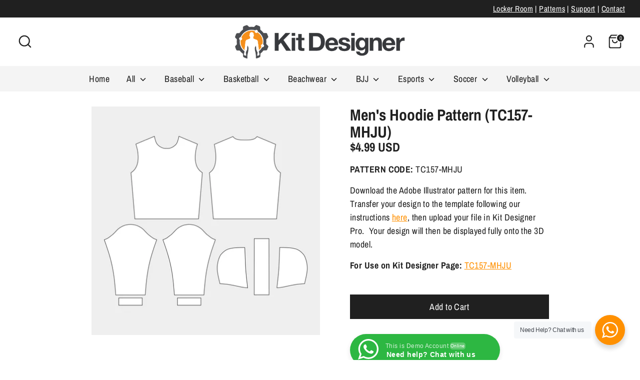

--- FILE ---
content_type: text/css
request_url: https://cdn.shopify.com/extensions/019aca79-8b5c-7657-8781-a1e27079f557/file-upload-42/assets/lite-file-upload.css
body_size: -163
content:
.lite-upload-body p {
  margin: 0;
}

.lite-upload-lds-ring {
  display: inline-block;
  position: relative;
  width: 30px;
  height: 30px;
  position: absolute;
  top: 50%;
  left: 50%;
  transform: translate(-50%, -50%);
}
.lite-upload-lds-ring div {
  box-sizing: border-box;
  display: block;
  position: absolute;
  width: 20px;
  height: 20px;
  margin: 5px;
  border-radius: 50%;
  animation: lite-upload-lds-ring 1.2s cubic-bezier(0.5, 0, 0.5, 1) infinite;
}
.lite-upload-lds-ring div:nth-child(1) {
  animation-delay: -0.45s;
}
.lite-upload-lds-ring div:nth-child(2) {
  animation-delay: -0.3s;
}
.lite-upload-lds-ring div:nth-child(3) {
  animation-delay: -0.15s;
}

.lfu-uploader-preview-img-title {
  line-height: 1.2;
  font-weight: bold;
  font-size: 14px;
  white-space: nowrap;
  text-overflow: ellipsis;
  overflow: hidden;

  @supports (-webkit-line-clamp: 1) {
    overflow: hidden;
    text-overflow: ellipsis;
    white-space: initial;
    display: -webkit-box;
    -webkit-line-clamp: 1;
    -webkit-box-orient: vertical;
  }
}

.lfu-upload-preview-type-size-wrap {
  margin-top: 4px;
}

.lfu-upload-preview-img-type,
.lfu-upload-preview-img-size {
  font-size: 12px;
  line-height: 1;
}

.lite-upload-sltw,
.lite-upload-mltw {
  margin-bottom: 10px;
}

.lite-upload-sltl,
.lite-upload-mltl {
  font-size: 16px;
  margin-bottom: 4px;
}

.lite-upload-slti {
  width: 100%;
  height: 38px;
  padding: 4px 6px;
  font-size: 15px;
  border: 1px solid #cccccc;
  border-radius: 0.25em;
  cursor: pointer;
  line-height: 1.1;
}

.lite-upload-mlti {
  width: 100%;
  padding: 4px 6px;
  border: 1px solid #cccccc;
  border-radius: 0.25em;
  cursor: pointer;
  line-height: 1.1;
  resize: none;
  margin-bottom: -6px;
}

@keyframes lite-upload-lds-ring {
  0% {
    transform: rotate(0deg);
  }
  100% {
    transform: rotate(360deg);
  }
}


--- FILE ---
content_type: text/javascript; charset=utf-8
request_url: https://kitdesignerpro.com/products/womens-pajama-set.js?app=secondImageOnHover
body_size: 1054
content:
{"id":8222675173679,"title":"Women's Pajama Set (Short Sleeve)","handle":"womens-pajama-set","description":"\u003cp\u003eDesign your own Women's Pajama Set using our 3D product customizer tool below. \u003cbr\u003e\u003c\/p\u003e\n\u003cp\u003eChoose from various pajama designs and colors.  You can optionally upload a face cutout and have it as part of your design.\u003c\/p\u003e\n\u003cp\u003eFor advanced users, you can download our Adobe Illustrator pattern for this item, transfer your design to the template, then upload the file in our customizer tool.  Your design will then be displayed fully onto the 3D model.\u003c\/p\u003e\n\u003cp\u003e\u003cstrong\u003eBUY THE PATTERN TEMPLATE HERE:\u003c\/strong\u003e\u003cspan\u003e \u003ca href=\"https:\/\/kitdesignerpro.com\/collections\/patterns\/products\/womens-pajamas-set-short-sleeve-tc74us-wswpf\" data-mce-href=\"https:\/\/kitdesignerpro.com\/collections\/womens-patterns\/products\/womens-pajamas-set-short-sleeve-TC74US-WSWPF\"\u003eTC74US-WSWPF\u003c\/a\u003e\u003c\/span\u003e\u003c\/p\u003e","published_at":"2023-04-07T02:21:56-07:00","created_at":"2023-04-07T02:21:56-07:00","vendor":"Kit Designer","type":"Pajamas","tags":["Plain 3D Models","Pre-Made Designs","US Size","Women"],"price":0,"price_min":0,"price_max":0,"available":true,"price_varies":false,"compare_at_price":null,"compare_at_price_min":0,"compare_at_price_max":0,"compare_at_price_varies":false,"variants":[{"id":44834926231855,"title":"Default Title","option1":"Default Title","option2":null,"option3":null,"sku":"","requires_shipping":false,"taxable":false,"featured_image":null,"available":true,"name":"Women's Pajama Set (Short Sleeve)","public_title":null,"options":["Default Title"],"price":0,"weight":0,"compare_at_price":null,"inventory_management":null,"barcode":"","requires_selling_plan":false,"selling_plan_allocations":[]}],"images":["\/\/cdn.shopify.com\/s\/files\/1\/0729\/6352\/2863\/products\/womens-pajama-set-short-sleeve-6819530.jpg?v=1756277943","\/\/cdn.shopify.com\/s\/files\/1\/0729\/6352\/2863\/products\/womens-pajama-set-short-sleeve-9322976.jpg?v=1756277942","\/\/cdn.shopify.com\/s\/files\/1\/0729\/6352\/2863\/files\/womens-pajama-set-short-sleeve-4379064.jpg?v=1756277942","\/\/cdn.shopify.com\/s\/files\/1\/0729\/6352\/2863\/files\/womens-pajama-set-short-sleeve-5975428.jpg?v=1756277942","\/\/cdn.shopify.com\/s\/files\/1\/0729\/6352\/2863\/files\/womens-pajama-set-short-sleeve-9797076.jpg?v=1756277943","\/\/cdn.shopify.com\/s\/files\/1\/0729\/6352\/2863\/files\/womens-pajama-set-short-sleeve-8186844.jpg?v=1756277942","\/\/cdn.shopify.com\/s\/files\/1\/0729\/6352\/2863\/files\/womens-pajama-set-short-sleeve-9842825.jpg?v=1756277876","\/\/cdn.shopify.com\/s\/files\/1\/0729\/6352\/2863\/files\/womens-pajama-set-short-sleeve-7166920.jpg?v=1756277876","\/\/cdn.shopify.com\/s\/files\/1\/0729\/6352\/2863\/files\/womens-pajama-set-short-sleeve-5825539.jpg?v=1756277876","\/\/cdn.shopify.com\/s\/files\/1\/0729\/6352\/2863\/files\/womens-pajama-set-short-sleeve-2039677.jpg?v=1756277876","\/\/cdn.shopify.com\/s\/files\/1\/0729\/6352\/2863\/files\/womens-pajama-set-short-sleeve-1243723.jpg?v=1756277875","\/\/cdn.shopify.com\/s\/files\/1\/0729\/6352\/2863\/files\/womens-pajama-set-short-sleeve-2359942.jpg?v=1756277942","\/\/cdn.shopify.com\/s\/files\/1\/0729\/6352\/2863\/files\/womens-pajama-set-short-sleeve-5484922.jpg?v=1756277877","\/\/cdn.shopify.com\/s\/files\/1\/0729\/6352\/2863\/files\/womens-pajama-set-short-sleeve-3453771.jpg?v=1756277877","\/\/cdn.shopify.com\/s\/files\/1\/0729\/6352\/2863\/files\/womens-pajama-set-short-sleeve-7496192.jpg?v=1756277943","\/\/cdn.shopify.com\/s\/files\/1\/0729\/6352\/2863\/files\/womens-pajama-set-short-sleeve-1939999.jpg?v=1756277875","\/\/cdn.shopify.com\/s\/files\/1\/0729\/6352\/2863\/files\/womens-pajama-set-short-sleeve-3942211.jpg?v=1756277942","\/\/cdn.shopify.com\/s\/files\/1\/0729\/6352\/2863\/files\/womens-pajama-set-short-sleeve-4028235.jpg?v=1756277876","\/\/cdn.shopify.com\/s\/files\/1\/0729\/6352\/2863\/files\/womens-pajama-set-short-sleeve-6713551.jpg?v=1756277943","\/\/cdn.shopify.com\/s\/files\/1\/0729\/6352\/2863\/files\/womens-pajama-set-short-sleeve-4878277.jpg?v=1756277876"],"featured_image":"\/\/cdn.shopify.com\/s\/files\/1\/0729\/6352\/2863\/products\/womens-pajama-set-short-sleeve-6819530.jpg?v=1756277943","options":[{"name":"Title","position":1,"values":["Default Title"]}],"url":"\/products\/womens-pajama-set","media":[{"alt":"Women's Pajama Set (Short Sleeve) - Kit Designer","id":33290124263727,"position":1,"preview_image":{"aspect_ratio":1.0,"height":1200,"width":1200,"src":"https:\/\/cdn.shopify.com\/s\/files\/1\/0729\/6352\/2863\/products\/womens-pajama-set-short-sleeve-6819530.jpg?v=1756277943"},"aspect_ratio":1.0,"height":1200,"media_type":"image","src":"https:\/\/cdn.shopify.com\/s\/files\/1\/0729\/6352\/2863\/products\/womens-pajama-set-short-sleeve-6819530.jpg?v=1756277943","width":1200},{"alt":"Women's Pajama Set (Short Sleeve) - Kit Designer","id":33290124296495,"position":2,"preview_image":{"aspect_ratio":1.0,"height":1200,"width":1200,"src":"https:\/\/cdn.shopify.com\/s\/files\/1\/0729\/6352\/2863\/products\/womens-pajama-set-short-sleeve-9322976.jpg?v=1756277942"},"aspect_ratio":1.0,"height":1200,"media_type":"image","src":"https:\/\/cdn.shopify.com\/s\/files\/1\/0729\/6352\/2863\/products\/womens-pajama-set-short-sleeve-9322976.jpg?v=1756277942","width":1200},{"alt":"Women's Pajama Set (Short Sleeve) - Kit Designer","id":33709180911919,"position":3,"preview_image":{"aspect_ratio":1.0,"height":1200,"width":1200,"src":"https:\/\/cdn.shopify.com\/s\/files\/1\/0729\/6352\/2863\/files\/womens-pajama-set-short-sleeve-4379064.jpg?v=1756277942"},"aspect_ratio":1.0,"height":1200,"media_type":"image","src":"https:\/\/cdn.shopify.com\/s\/files\/1\/0729\/6352\/2863\/files\/womens-pajama-set-short-sleeve-4379064.jpg?v=1756277942","width":1200},{"alt":"Women's Pajama Set (Short Sleeve) - Kit Designer","id":33451020189999,"position":4,"preview_image":{"aspect_ratio":1.0,"height":1200,"width":1200,"src":"https:\/\/cdn.shopify.com\/s\/files\/1\/0729\/6352\/2863\/files\/womens-pajama-set-short-sleeve-5975428.jpg?v=1756277942"},"aspect_ratio":1.0,"height":1200,"media_type":"image","src":"https:\/\/cdn.shopify.com\/s\/files\/1\/0729\/6352\/2863\/files\/womens-pajama-set-short-sleeve-5975428.jpg?v=1756277942","width":1200},{"alt":"Women's Pajama Set (Short Sleeve) - Kit Designer","id":33451021304111,"position":5,"preview_image":{"aspect_ratio":1.0,"height":1200,"width":1200,"src":"https:\/\/cdn.shopify.com\/s\/files\/1\/0729\/6352\/2863\/files\/womens-pajama-set-short-sleeve-9797076.jpg?v=1756277943"},"aspect_ratio":1.0,"height":1200,"media_type":"image","src":"https:\/\/cdn.shopify.com\/s\/files\/1\/0729\/6352\/2863\/files\/womens-pajama-set-short-sleeve-9797076.jpg?v=1756277943","width":1200},{"alt":"Women's Pajama Set (Short Sleeve) - Kit Designer","id":33451021631791,"position":6,"preview_image":{"aspect_ratio":1.0,"height":1200,"width":1200,"src":"https:\/\/cdn.shopify.com\/s\/files\/1\/0729\/6352\/2863\/files\/womens-pajama-set-short-sleeve-8186844.jpg?v=1756277942"},"aspect_ratio":1.0,"height":1200,"media_type":"image","src":"https:\/\/cdn.shopify.com\/s\/files\/1\/0729\/6352\/2863\/files\/womens-pajama-set-short-sleeve-8186844.jpg?v=1756277942","width":1200},{"alt":"Women's Pajama Set (Short Sleeve) - Kit Designer","id":33451022713135,"position":7,"preview_image":{"aspect_ratio":1.0,"height":1200,"width":1200,"src":"https:\/\/cdn.shopify.com\/s\/files\/1\/0729\/6352\/2863\/files\/womens-pajama-set-short-sleeve-9842825.jpg?v=1756277876"},"aspect_ratio":1.0,"height":1200,"media_type":"image","src":"https:\/\/cdn.shopify.com\/s\/files\/1\/0729\/6352\/2863\/files\/womens-pajama-set-short-sleeve-9842825.jpg?v=1756277876","width":1200},{"alt":"Women's Pajama Set (Short Sleeve) - Kit Designer","id":33451023139119,"position":8,"preview_image":{"aspect_ratio":1.0,"height":1200,"width":1200,"src":"https:\/\/cdn.shopify.com\/s\/files\/1\/0729\/6352\/2863\/files\/womens-pajama-set-short-sleeve-7166920.jpg?v=1756277876"},"aspect_ratio":1.0,"height":1200,"media_type":"image","src":"https:\/\/cdn.shopify.com\/s\/files\/1\/0729\/6352\/2863\/files\/womens-pajama-set-short-sleeve-7166920.jpg?v=1756277876","width":1200},{"alt":"Women's Pajama Set (Short Sleeve) - Kit Designer","id":33451024187695,"position":9,"preview_image":{"aspect_ratio":1.0,"height":1200,"width":1200,"src":"https:\/\/cdn.shopify.com\/s\/files\/1\/0729\/6352\/2863\/files\/womens-pajama-set-short-sleeve-5825539.jpg?v=1756277876"},"aspect_ratio":1.0,"height":1200,"media_type":"image","src":"https:\/\/cdn.shopify.com\/s\/files\/1\/0729\/6352\/2863\/files\/womens-pajama-set-short-sleeve-5825539.jpg?v=1756277876","width":1200},{"alt":"Women's Pajama Set (Short Sleeve) - Kit Designer","id":33451024253231,"position":10,"preview_image":{"aspect_ratio":1.0,"height":1200,"width":1200,"src":"https:\/\/cdn.shopify.com\/s\/files\/1\/0729\/6352\/2863\/files\/womens-pajama-set-short-sleeve-2039677.jpg?v=1756277876"},"aspect_ratio":1.0,"height":1200,"media_type":"image","src":"https:\/\/cdn.shopify.com\/s\/files\/1\/0729\/6352\/2863\/files\/womens-pajama-set-short-sleeve-2039677.jpg?v=1756277876","width":1200},{"alt":"Women's Pajama Set (Short Sleeve) - Kit Designer","id":33451025367343,"position":11,"preview_image":{"aspect_ratio":1.0,"height":1200,"width":1200,"src":"https:\/\/cdn.shopify.com\/s\/files\/1\/0729\/6352\/2863\/files\/womens-pajama-set-short-sleeve-1243723.jpg?v=1756277875"},"aspect_ratio":1.0,"height":1200,"media_type":"image","src":"https:\/\/cdn.shopify.com\/s\/files\/1\/0729\/6352\/2863\/files\/womens-pajama-set-short-sleeve-1243723.jpg?v=1756277875","width":1200},{"alt":"Women's Pajama Set (Short Sleeve) - Kit Designer","id":33451025858863,"position":12,"preview_image":{"aspect_ratio":1.0,"height":1200,"width":1200,"src":"https:\/\/cdn.shopify.com\/s\/files\/1\/0729\/6352\/2863\/files\/womens-pajama-set-short-sleeve-2359942.jpg?v=1756277942"},"aspect_ratio":1.0,"height":1200,"media_type":"image","src":"https:\/\/cdn.shopify.com\/s\/files\/1\/0729\/6352\/2863\/files\/womens-pajama-set-short-sleeve-2359942.jpg?v=1756277942","width":1200},{"alt":"Women's Pajama Set (Short Sleeve) - Kit Designer","id":33451027169583,"position":13,"preview_image":{"aspect_ratio":1.0,"height":1200,"width":1200,"src":"https:\/\/cdn.shopify.com\/s\/files\/1\/0729\/6352\/2863\/files\/womens-pajama-set-short-sleeve-5484922.jpg?v=1756277877"},"aspect_ratio":1.0,"height":1200,"media_type":"image","src":"https:\/\/cdn.shopify.com\/s\/files\/1\/0729\/6352\/2863\/files\/womens-pajama-set-short-sleeve-5484922.jpg?v=1756277877","width":1200},{"alt":"Women's Pajama Set (Short Sleeve) - Kit Designer","id":33451027857711,"position":14,"preview_image":{"aspect_ratio":1.0,"height":1200,"width":1200,"src":"https:\/\/cdn.shopify.com\/s\/files\/1\/0729\/6352\/2863\/files\/womens-pajama-set-short-sleeve-3453771.jpg?v=1756277877"},"aspect_ratio":1.0,"height":1200,"media_type":"image","src":"https:\/\/cdn.shopify.com\/s\/files\/1\/0729\/6352\/2863\/files\/womens-pajama-set-short-sleeve-3453771.jpg?v=1756277877","width":1200},{"alt":"Women's Pajama Set (Short Sleeve) - Kit Designer","id":33451028644143,"position":15,"preview_image":{"aspect_ratio":1.0,"height":1200,"width":1200,"src":"https:\/\/cdn.shopify.com\/s\/files\/1\/0729\/6352\/2863\/files\/womens-pajama-set-short-sleeve-7496192.jpg?v=1756277943"},"aspect_ratio":1.0,"height":1200,"media_type":"image","src":"https:\/\/cdn.shopify.com\/s\/files\/1\/0729\/6352\/2863\/files\/womens-pajama-set-short-sleeve-7496192.jpg?v=1756277943","width":1200},{"alt":"Women's Pajama Set (Short Sleeve) - Kit Designer","id":33451029365039,"position":16,"preview_image":{"aspect_ratio":1.0,"height":1200,"width":1200,"src":"https:\/\/cdn.shopify.com\/s\/files\/1\/0729\/6352\/2863\/files\/womens-pajama-set-short-sleeve-1939999.jpg?v=1756277875"},"aspect_ratio":1.0,"height":1200,"media_type":"image","src":"https:\/\/cdn.shopify.com\/s\/files\/1\/0729\/6352\/2863\/files\/womens-pajama-set-short-sleeve-1939999.jpg?v=1756277875","width":1200},{"alt":"Women's Pajama Set (Short Sleeve) - Kit Designer","id":33451029922095,"position":17,"preview_image":{"aspect_ratio":1.0,"height":1200,"width":1200,"src":"https:\/\/cdn.shopify.com\/s\/files\/1\/0729\/6352\/2863\/files\/womens-pajama-set-short-sleeve-3942211.jpg?v=1756277942"},"aspect_ratio":1.0,"height":1200,"media_type":"image","src":"https:\/\/cdn.shopify.com\/s\/files\/1\/0729\/6352\/2863\/files\/womens-pajama-set-short-sleeve-3942211.jpg?v=1756277942","width":1200},{"alt":"Women's Pajama Set (Short Sleeve) - Kit Designer","id":33451030577455,"position":18,"preview_image":{"aspect_ratio":1.0,"height":1200,"width":1200,"src":"https:\/\/cdn.shopify.com\/s\/files\/1\/0729\/6352\/2863\/files\/womens-pajama-set-short-sleeve-4028235.jpg?v=1756277876"},"aspect_ratio":1.0,"height":1200,"media_type":"image","src":"https:\/\/cdn.shopify.com\/s\/files\/1\/0729\/6352\/2863\/files\/womens-pajama-set-short-sleeve-4028235.jpg?v=1756277876","width":1200},{"alt":"Women's Pajama Set (Short Sleeve) - Kit Designer","id":33451030839599,"position":19,"preview_image":{"aspect_ratio":1.0,"height":1200,"width":1200,"src":"https:\/\/cdn.shopify.com\/s\/files\/1\/0729\/6352\/2863\/files\/womens-pajama-set-short-sleeve-6713551.jpg?v=1756277943"},"aspect_ratio":1.0,"height":1200,"media_type":"image","src":"https:\/\/cdn.shopify.com\/s\/files\/1\/0729\/6352\/2863\/files\/womens-pajama-set-short-sleeve-6713551.jpg?v=1756277943","width":1200},{"alt":"Women's Pajama Set (Short Sleeve) - Kit Designer","id":33451031494959,"position":20,"preview_image":{"aspect_ratio":1.0,"height":1200,"width":1200,"src":"https:\/\/cdn.shopify.com\/s\/files\/1\/0729\/6352\/2863\/files\/womens-pajama-set-short-sleeve-4878277.jpg?v=1756277876"},"aspect_ratio":1.0,"height":1200,"media_type":"image","src":"https:\/\/cdn.shopify.com\/s\/files\/1\/0729\/6352\/2863\/files\/womens-pajama-set-short-sleeve-4878277.jpg?v=1756277876","width":1200}],"requires_selling_plan":false,"selling_plan_groups":[]}

--- FILE ---
content_type: text/javascript; charset=utf-8
request_url: https://kitdesignerpro.com/products/mens-soccer-set.js?app=secondImageOnHover
body_size: 78
content:
{"id":9275868840239,"title":"Men's Soccer Uniform","handle":"mens-soccer-set","description":"\u003ch6\u003e\u003cstrong\u003e$49.99 (shipping included)\u003c\/strong\u003e\u003c\/h6\u003e\n\u003cp\u003eDesign your own Men's Soccer Uniform using our 3D product customizer tool below. \u003cbr\u003e\u003c\/p\u003e\n\u003cp\u003eTo ensure the highest quality output possible, please upload vector graphics (.EPS, .AI and .PDF files only). \u003c\/p\u003e\n\u003cdiv class=\"rte rte--expanded-images clearfix row  product-description__no-expand\"\u003e\n\u003cp\u003eFor advanced users, you can download our Adobe Illustrator pattern for this item, transfer your design to the template, then upload the file in our customizer tool.  Your design will then be displayed fully onto the 3D model.\u003c\/p\u003e\n\u003cp\u003e\u003cstrong\u003eBUY THE PATTERN TEMPLATE HERE: \u003c\/strong\u003e\u003ca href=\"https:\/\/kitdesignerpro.com\/collections\/patterns\/products\/mens-soccer-set-caa-03-tc122-ms\"\u003eCAA-03 \u0026amp; TC122-MSS\u003c\/a\u003e\u003c\/p\u003e\n\u003c\/div\u003e","published_at":"2023-10-17T17:58:30-07:00","created_at":"2023-10-17T17:53:38-07:00","vendor":"Kit Designer Pro","type":"Set","tags":["Men","Plain 3D Models","Round Neck","US Size"],"price":4999,"price_min":4999,"price_max":4999,"available":true,"price_varies":false,"compare_at_price":null,"compare_at_price_min":0,"compare_at_price_max":0,"compare_at_price_varies":false,"variants":[{"id":47781359976751,"title":"Default Title","option1":"Default Title","option2":null,"option3":null,"sku":null,"requires_shipping":false,"taxable":false,"featured_image":null,"available":true,"name":"Men's Soccer Uniform","public_title":null,"options":["Default Title"],"price":4999,"weight":0,"compare_at_price":null,"inventory_management":null,"barcode":null,"requires_selling_plan":false,"selling_plan_allocations":[]}],"images":["\/\/cdn.shopify.com\/s\/files\/1\/0729\/6352\/2863\/files\/mens-soccer-uniform-3153290.jpg?v=1756276323","\/\/cdn.shopify.com\/s\/files\/1\/0729\/6352\/2863\/files\/mens-soccer-uniform-2135966.jpg?v=1756276323","\/\/cdn.shopify.com\/s\/files\/1\/0729\/6352\/2863\/files\/mens-soccer-uniform-5321942.jpg?v=1756276323","\/\/cdn.shopify.com\/s\/files\/1\/0729\/6352\/2863\/files\/mens-soccer-uniform-7981450.jpg?v=1756276384"],"featured_image":"\/\/cdn.shopify.com\/s\/files\/1\/0729\/6352\/2863\/files\/mens-soccer-uniform-3153290.jpg?v=1756276323","options":[{"name":"Title","position":1,"values":["Default Title"]}],"url":"\/products\/mens-soccer-set","media":[{"alt":"Men's Soccer Uniform - Kit Designer","id":35767569940783,"position":1,"preview_image":{"aspect_ratio":1.0,"height":1200,"width":1200,"src":"https:\/\/cdn.shopify.com\/s\/files\/1\/0729\/6352\/2863\/files\/mens-soccer-uniform-3153290.jpg?v=1756276323"},"aspect_ratio":1.0,"height":1200,"media_type":"image","src":"https:\/\/cdn.shopify.com\/s\/files\/1\/0729\/6352\/2863\/files\/mens-soccer-uniform-3153290.jpg?v=1756276323","width":1200},{"alt":"Men's Soccer Uniform - Kit Designer","id":35767569908015,"position":2,"preview_image":{"aspect_ratio":1.0,"height":1200,"width":1200,"src":"https:\/\/cdn.shopify.com\/s\/files\/1\/0729\/6352\/2863\/files\/mens-soccer-uniform-2135966.jpg?v=1756276323"},"aspect_ratio":1.0,"height":1200,"media_type":"image","src":"https:\/\/cdn.shopify.com\/s\/files\/1\/0729\/6352\/2863\/files\/mens-soccer-uniform-2135966.jpg?v=1756276323","width":1200},{"alt":"Men's Soccer Uniform - Kit Designer","id":35767569875247,"position":3,"preview_image":{"aspect_ratio":1.0,"height":1200,"width":1200,"src":"https:\/\/cdn.shopify.com\/s\/files\/1\/0729\/6352\/2863\/files\/mens-soccer-uniform-5321942.jpg?v=1756276323"},"aspect_ratio":1.0,"height":1200,"media_type":"image","src":"https:\/\/cdn.shopify.com\/s\/files\/1\/0729\/6352\/2863\/files\/mens-soccer-uniform-5321942.jpg?v=1756276323","width":1200},{"alt":"Men's Soccer Uniform - Kit Designer","id":35767569973551,"position":4,"preview_image":{"aspect_ratio":1.0,"height":1200,"width":1200,"src":"https:\/\/cdn.shopify.com\/s\/files\/1\/0729\/6352\/2863\/files\/mens-soccer-uniform-7981450.jpg?v=1756276384"},"aspect_ratio":1.0,"height":1200,"media_type":"image","src":"https:\/\/cdn.shopify.com\/s\/files\/1\/0729\/6352\/2863\/files\/mens-soccer-uniform-7981450.jpg?v=1756276384","width":1200}],"requires_selling_plan":false,"selling_plan_groups":[]}

--- FILE ---
content_type: application/javascript; charset=utf-8
request_url: https://analyzely.gropulse.com/get_script?shop=kit-designer.myshopify.com
body_size: -140
content:

  (function(){
    if (location.pathname.includes('/thank_you') || location.pathname.includes('/thank-you')) {
      var script = document.createElement("script");
      script.type = "text/javascript";
      script.src = "https://analyzely.gropulse.com/get_purchase_page_script?shop=kit-designer.myshopify.com";
      document.getElementsByTagName("head")[0].appendChild(script);
    }
  })();
  

--- FILE ---
content_type: text/javascript; charset=utf-8
request_url: https://kitdesignerpro.com/products/tc122-mss.js?app=secondImageOnHover
body_size: 105
content:
{"id":8234867622191,"title":"Men's Soccer Shorts","handle":"tc122-mss","description":"\u003cp\u003eDesign your own Men's Soccer Shorts using our 3D product customizer tool below. \u003cbr\u003e\u003c\/p\u003e\n\u003cp\u003eTo ensure the highest quality output possible, please upload vector graphics (.EPS, .AI and .PDF files only). \u003c\/p\u003e\n\u003cdiv class=\"rte rte--expanded-images clearfix row  product-description__no-expand\"\u003e\n\u003cp\u003eFor advanced users, you can download our Adobe Illustrator pattern for this item, transfer your design to the template, then upload the file in our customizer tool.  Your design will then be displayed fully onto the 3D model.\u003c\/p\u003e\n\u003cp\u003e\u003cstrong\u003eBUY THE PATTERN TEMPLATE HERE:\u003c\/strong\u003e \u003ca href=\"https:\/\/kitdesignerpro.com\/collections\/patterns\/products\/mens-soccer-shorts-tc122-mss\" data-mce-href=\"https:\/\/kitdesignerpro.com\/pages\/kit-designer#\/products\/TC122-MSS?basketIndex=0\"\u003eTC122-MSS\u003c\/a\u003e\u003c\/p\u003e\n\u003c\/div\u003e","published_at":"2023-04-13T01:04:20-07:00","created_at":"2023-04-13T00:54:39-07:00","vendor":"Kit Designer Pro","type":"Shorts","tags":["Men","Plain 3D Models","US Size"],"price":2799,"price_min":2799,"price_max":2799,"available":true,"price_varies":false,"compare_at_price":null,"compare_at_price_min":0,"compare_at_price_max":0,"compare_at_price_varies":false,"variants":[{"id":44875785339183,"title":"Default Title","option1":"Default Title","option2":null,"option3":null,"sku":"","requires_shipping":false,"taxable":false,"featured_image":null,"available":true,"name":"Men's Soccer Shorts","public_title":null,"options":["Default Title"],"price":2799,"weight":0,"compare_at_price":null,"inventory_management":null,"barcode":"","requires_selling_plan":false,"selling_plan_allocations":[]}],"images":["\/\/cdn.shopify.com\/s\/files\/1\/0729\/6352\/2863\/files\/mens-soccer-shorts-3996427.jpg?v=1756277933","\/\/cdn.shopify.com\/s\/files\/1\/0729\/6352\/2863\/files\/mens-soccer-shorts-3861156.jpg?v=1756277933","\/\/cdn.shopify.com\/s\/files\/1\/0729\/6352\/2863\/files\/mens-soccer-shorts-5881823.jpg?v=1756277933"],"featured_image":"\/\/cdn.shopify.com\/s\/files\/1\/0729\/6352\/2863\/files\/mens-soccer-shorts-3996427.jpg?v=1756277933","options":[{"name":"Title","position":1,"values":["Default Title"]}],"url":"\/products\/tc122-mss","media":[{"alt":"Men's Soccer Shorts - Kit Designer","id":35121549082927,"position":1,"preview_image":{"aspect_ratio":1.0,"height":1200,"width":1200,"src":"https:\/\/cdn.shopify.com\/s\/files\/1\/0729\/6352\/2863\/files\/mens-soccer-shorts-3996427.jpg?v=1756277933"},"aspect_ratio":1.0,"height":1200,"media_type":"image","src":"https:\/\/cdn.shopify.com\/s\/files\/1\/0729\/6352\/2863\/files\/mens-soccer-shorts-3996427.jpg?v=1756277933","width":1200},{"alt":"Men's Soccer Shorts - Kit Designer","id":35121549115695,"position":2,"preview_image":{"aspect_ratio":1.0,"height":1200,"width":1200,"src":"https:\/\/cdn.shopify.com\/s\/files\/1\/0729\/6352\/2863\/files\/mens-soccer-shorts-3861156.jpg?v=1756277933"},"aspect_ratio":1.0,"height":1200,"media_type":"image","src":"https:\/\/cdn.shopify.com\/s\/files\/1\/0729\/6352\/2863\/files\/mens-soccer-shorts-3861156.jpg?v=1756277933","width":1200},{"alt":"Men's Soccer Shorts - Kit Designer","id":35121574871343,"position":3,"preview_image":{"aspect_ratio":1.0,"height":1200,"width":1200,"src":"https:\/\/cdn.shopify.com\/s\/files\/1\/0729\/6352\/2863\/files\/mens-soccer-shorts-5881823.jpg?v=1756277933"},"aspect_ratio":1.0,"height":1200,"media_type":"image","src":"https:\/\/cdn.shopify.com\/s\/files\/1\/0729\/6352\/2863\/files\/mens-soccer-shorts-5881823.jpg?v=1756277933","width":1200}],"requires_selling_plan":false,"selling_plan_groups":[]}

--- FILE ---
content_type: text/javascript; charset=utf-8
request_url: https://kitdesignerpro.com/products/mens-hoodie.js?app=secondImageOnHover
body_size: 232
content:
{"id":8236746965295,"title":"Men's Hoodie","handle":"mens-hoodie","description":"\u003cp\u003eDesign your own Men's Hoodie using our 3D product customizer tool below. \u003cbr\u003e\u003c\/p\u003e\n\u003cp\u003eTo ensure the highest quality output possible, please upload vector graphics (.EPS, .AI and .PDF files only). \u003c\/p\u003e\n\u003cdiv class=\"rte rte--expanded-images clearfix row  product-description__no-expand\"\u003e\n\u003cp\u003eFor advanced users, you can download our Adobe Illustrator pattern for this item, transfer your design to the template, then upload the file in our customizer tool.  Your design will then be displayed fully onto the 3D model.\u003c\/p\u003e\n\u003cp\u003e\u003cstrong\u003eBUY THE PATTERN TEMPLATE HERE:\u003c\/strong\u003e \u003ca href=\"https:\/\/kitdesignerpro.com\/collections\/patterns\/products\/mens-hoodie-tc157-mhju\" data-mce-href=\"https:\/\/kitdesignerpro.com\/products\/mens-hoodie-tc157-mhju\"\u003eTC157-MHJU\u003c\/a\u003e\u003c\/p\u003e\n\u003c\/div\u003e","published_at":"2023-04-13T23:37:48-07:00","created_at":"2023-04-13T23:36:39-07:00","vendor":"Kit Designer Pro","type":"Hoodie","tags":["Men","Plain 3D Models","US Size"],"price":4899,"price_min":4899,"price_max":5399,"available":true,"price_varies":true,"compare_at_price":null,"compare_at_price_min":0,"compare_at_price_max":0,"compare_at_price_varies":false,"variants":[{"id":48600641503535,"title":"Small","option1":"Small","option2":null,"option3":null,"sku":"","requires_shipping":false,"taxable":false,"featured_image":null,"available":true,"name":"Men's Hoodie - Small","public_title":"Small","options":["Small"],"price":4899,"weight":0,"compare_at_price":null,"inventory_management":null,"barcode":"","requires_selling_plan":false,"selling_plan_allocations":[]},{"id":48600641536303,"title":"Medium","option1":"Medium","option2":null,"option3":null,"sku":"","requires_shipping":false,"taxable":false,"featured_image":null,"available":true,"name":"Men's Hoodie - Medium","public_title":"Medium","options":["Medium"],"price":4899,"weight":0,"compare_at_price":null,"inventory_management":null,"barcode":"","requires_selling_plan":false,"selling_plan_allocations":[]},{"id":48600641569071,"title":"Large","option1":"Large","option2":null,"option3":null,"sku":"","requires_shipping":false,"taxable":false,"featured_image":null,"available":true,"name":"Men's Hoodie - Large","public_title":"Large","options":["Large"],"price":4899,"weight":0,"compare_at_price":null,"inventory_management":null,"barcode":"","requires_selling_plan":false,"selling_plan_allocations":[]},{"id":48600641601839,"title":"XL","option1":"XL","option2":null,"option3":null,"sku":"","requires_shipping":false,"taxable":false,"featured_image":null,"available":true,"name":"Men's Hoodie - XL","public_title":"XL","options":["XL"],"price":4899,"weight":0,"compare_at_price":null,"inventory_management":null,"barcode":"","requires_selling_plan":false,"selling_plan_allocations":[]},{"id":48600641634607,"title":"2XL","option1":"2XL","option2":null,"option3":null,"sku":"","requires_shipping":false,"taxable":false,"featured_image":null,"available":true,"name":"Men's Hoodie - 2XL","public_title":"2XL","options":["2XL"],"price":4899,"weight":0,"compare_at_price":null,"inventory_management":null,"barcode":"","requires_selling_plan":false,"selling_plan_allocations":[]},{"id":48600641667375,"title":"3XL","option1":"3XL","option2":null,"option3":null,"sku":"","requires_shipping":false,"taxable":false,"featured_image":null,"available":true,"name":"Men's Hoodie - 3XL","public_title":"3XL","options":["3XL"],"price":5399,"weight":0,"compare_at_price":null,"inventory_management":null,"barcode":"","requires_selling_plan":false,"selling_plan_allocations":[]},{"id":48600641700143,"title":"4XL","option1":"4XL","option2":null,"option3":null,"sku":"","requires_shipping":false,"taxable":false,"featured_image":null,"available":true,"name":"Men's Hoodie - 4XL","public_title":"4XL","options":["4XL"],"price":5399,"weight":0,"compare_at_price":null,"inventory_management":null,"barcode":"","requires_selling_plan":false,"selling_plan_allocations":[]}],"images":["\/\/cdn.shopify.com\/s\/files\/1\/0729\/6352\/2863\/files\/mens-hoodie-9114336.jpg?v=1756277895","\/\/cdn.shopify.com\/s\/files\/1\/0729\/6352\/2863\/files\/mens-hoodie-3060157.jpg?v=1756277896","\/\/cdn.shopify.com\/s\/files\/1\/0729\/6352\/2863\/files\/mens-hoodie-7628757.jpg?v=1756277895"],"featured_image":"\/\/cdn.shopify.com\/s\/files\/1\/0729\/6352\/2863\/files\/mens-hoodie-9114336.jpg?v=1756277895","options":[{"name":"Size","position":1,"values":["Small","Medium","Large","XL","2XL","3XL","4XL"]}],"url":"\/products\/mens-hoodie","media":[{"alt":"Men's Hoodie - Kit Designer","id":33774626079023,"position":1,"preview_image":{"aspect_ratio":1.0,"height":1200,"width":1200,"src":"https:\/\/cdn.shopify.com\/s\/files\/1\/0729\/6352\/2863\/files\/mens-hoodie-9114336.jpg?v=1756277895"},"aspect_ratio":1.0,"height":1200,"media_type":"image","src":"https:\/\/cdn.shopify.com\/s\/files\/1\/0729\/6352\/2863\/files\/mens-hoodie-9114336.jpg?v=1756277895","width":1200},{"alt":"Men's Hoodie - Kit Designer","id":33774626046255,"position":2,"preview_image":{"aspect_ratio":1.0,"height":1200,"width":1200,"src":"https:\/\/cdn.shopify.com\/s\/files\/1\/0729\/6352\/2863\/files\/mens-hoodie-3060157.jpg?v=1756277896"},"aspect_ratio":1.0,"height":1200,"media_type":"image","src":"https:\/\/cdn.shopify.com\/s\/files\/1\/0729\/6352\/2863\/files\/mens-hoodie-3060157.jpg?v=1756277896","width":1200},{"alt":"Men's Hoodie - Kit Designer","id":33774626013487,"position":3,"preview_image":{"aspect_ratio":1.0,"height":1200,"width":1200,"src":"https:\/\/cdn.shopify.com\/s\/files\/1\/0729\/6352\/2863\/files\/mens-hoodie-7628757.jpg?v=1756277895"},"aspect_ratio":1.0,"height":1200,"media_type":"image","src":"https:\/\/cdn.shopify.com\/s\/files\/1\/0729\/6352\/2863\/files\/mens-hoodie-7628757.jpg?v=1756277895","width":1200}],"requires_selling_plan":false,"selling_plan_groups":[]}

--- FILE ---
content_type: text/javascript; charset=utf-8
request_url: https://kitdesignerpro.com/products/mens-basketball-shorts.js?app=secondImageOnHover
body_size: 621
content:
{"id":8236085510447,"title":"Men's Basketball Jersey Shorts","handle":"mens-basketball-shorts","description":"\u003cp\u003eDesign your own Men's Basketball Jersey Shorts using our 3D product customizer tool below. \u003cbr\u003e\u003c\/p\u003e\n\u003cp\u003eTo ensure the highest quality output possible, please upload vector graphics (.EPS, .AI and .PDF files only). \u003c\/p\u003e\n\u003cdiv class=\"rte rte--expanded-images clearfix row  product-description__no-expand\"\u003e\n\u003cp\u003eFor advanced users, you can download our Adobe Illustrator pattern for this item, transfer your design to the template, then upload the file in our customizer tool.  Your design will then be displayed fully onto the 3D model.\u003c\/p\u003e\n\u003cp\u003e\u003cstrong\u003eBUY THE PATTERN TEMPLATE HERE:\u003c\/strong\u003e \u003ca href=\"https:\/\/kitdesignerpro.com\/collections\/patterns\/products\/mens-basketball-jersey-shorts-tc44s-mbs\"\u003eTC44S-MBS\u003c\/a\u003e\u003c\/p\u003e\n\u003c\/div\u003e","published_at":"2023-04-13T17:11:54-07:00","created_at":"2023-04-13T17:10:11-07:00","vendor":"Kit Designer Pro","type":"Basketball Jersey","tags":["Basketball","Men","Plain 3D Models","Shorts","US Size"],"price":3099,"price_min":3099,"price_max":3099,"available":true,"price_varies":false,"compare_at_price":null,"compare_at_price_min":0,"compare_at_price_max":0,"compare_at_price_varies":false,"variants":[{"id":44881411473711,"title":"Default Title","option1":"Default Title","option2":null,"option3":null,"sku":"","requires_shipping":false,"taxable":false,"featured_image":null,"available":true,"name":"Men's Basketball Jersey Shorts","public_title":null,"options":["Default Title"],"price":3099,"weight":0,"compare_at_price":null,"inventory_management":null,"barcode":"","requires_selling_plan":false,"selling_plan_allocations":[]}],"images":["\/\/cdn.shopify.com\/s\/files\/1\/0729\/6352\/2863\/products\/mens-basketball-jersey-shorts-3010556.jpg?v=1756277938","\/\/cdn.shopify.com\/s\/files\/1\/0729\/6352\/2863\/products\/mens-basketball-jersey-shorts-2499468.jpg?v=1756277937","\/\/cdn.shopify.com\/s\/files\/1\/0729\/6352\/2863\/files\/mens-basketball-jersey-shorts-6401278.jpg?v=1756277939"],"featured_image":"\/\/cdn.shopify.com\/s\/files\/1\/0729\/6352\/2863\/products\/mens-basketball-jersey-shorts-3010556.jpg?v=1756277938","options":[{"name":"Title","position":1,"values":["Default Title"]}],"url":"\/products\/mens-basketball-shorts","media":[{"alt":"Men's Basketball Jersey Shorts - Kit Designer","id":33351509803311,"position":1,"preview_image":{"aspect_ratio":1.0,"height":1200,"width":1200,"src":"https:\/\/cdn.shopify.com\/s\/files\/1\/0729\/6352\/2863\/products\/mens-basketball-jersey-shorts-3010556.jpg?v=1756277938"},"aspect_ratio":1.0,"height":1200,"media_type":"image","src":"https:\/\/cdn.shopify.com\/s\/files\/1\/0729\/6352\/2863\/products\/mens-basketball-jersey-shorts-3010556.jpg?v=1756277938","width":1200},{"alt":"Men's Basketball Jersey Shorts - Kit Designer","id":33351509770543,"position":2,"preview_image":{"aspect_ratio":1.0,"height":1200,"width":1200,"src":"https:\/\/cdn.shopify.com\/s\/files\/1\/0729\/6352\/2863\/products\/mens-basketball-jersey-shorts-2499468.jpg?v=1756277937"},"aspect_ratio":1.0,"height":1200,"media_type":"image","src":"https:\/\/cdn.shopify.com\/s\/files\/1\/0729\/6352\/2863\/products\/mens-basketball-jersey-shorts-2499468.jpg?v=1756277937","width":1200},{"alt":"Men's Basketball Jersey Shorts - Kit Designer","id":33707515674927,"position":3,"preview_image":{"aspect_ratio":1.0,"height":1200,"width":1200,"src":"https:\/\/cdn.shopify.com\/s\/files\/1\/0729\/6352\/2863\/files\/mens-basketball-jersey-shorts-6401278.jpg?v=1756277939"},"aspect_ratio":1.0,"height":1200,"media_type":"image","src":"https:\/\/cdn.shopify.com\/s\/files\/1\/0729\/6352\/2863\/files\/mens-basketball-jersey-shorts-6401278.jpg?v=1756277939","width":1200}],"requires_selling_plan":false,"selling_plan_groups":[]}

--- FILE ---
content_type: text/javascript; charset=utf-8
request_url: https://kitdesignerpro.com/products/3d-mockup-rendering.js?app=secondImageOnHover
body_size: -145
content:
{"id":8310531195183,"title":"3D Mockup Rendering Service","handle":"3d-mockup-rendering","description":"\u003cp\u003eWe'll create 5 high resolution 3D renders of your Kit Designer designs.  Files are rendered at 2,000 x 2,000 pixels at 300DPI, and have a transparent background.  You can choose any any angle you want on a 360° axis.\u003c\/p\u003e\n\u003cp\u003e\u003cstrong\u003eINSTRUCTIONS:\u003c\/strong\u003e\u003cbr\u003eTo submit your design to us, create your 3D mockup in Kit Designer.  Tap on the \"Get a Quote\" button to submit your design to us.  From there, we'll create create your mockups and send them to you.\u003c\/p\u003e","published_at":"2023-05-19T01:26:36-07:00","created_at":"2023-05-19T01:26:36-07:00","vendor":"Kit Designer Pro","type":"Virtual Assistant","tags":[],"price":500,"price_min":500,"price_max":500,"available":true,"price_varies":false,"compare_at_price":null,"compare_at_price_min":0,"compare_at_price_max":0,"compare_at_price_varies":false,"variants":[{"id":45130756981039,"title":"Default Title","option1":"Default Title","option2":null,"option3":null,"sku":"","requires_shipping":false,"taxable":false,"featured_image":null,"available":true,"name":"3D Mockup Rendering Service","public_title":null,"options":["Default Title"],"price":500,"weight":0,"compare_at_price":null,"inventory_management":null,"barcode":"","requires_selling_plan":false,"selling_plan_allocations":[]}],"images":["\/\/cdn.shopify.com\/s\/files\/1\/0729\/6352\/2863\/files\/3d-mockup-rendering-service-6240345.jpg?v=1756277286","\/\/cdn.shopify.com\/s\/files\/1\/0729\/6352\/2863\/files\/3d-mockup-rendering-service-7981165.jpg?v=1756277285","\/\/cdn.shopify.com\/s\/files\/1\/0729\/6352\/2863\/files\/3d-mockup-rendering-service-6839012.jpg?v=1756277285"],"featured_image":"\/\/cdn.shopify.com\/s\/files\/1\/0729\/6352\/2863\/files\/3d-mockup-rendering-service-6240345.jpg?v=1756277286","options":[{"name":"Title","position":1,"values":["Default Title"]}],"url":"\/products\/3d-mockup-rendering","media":[{"alt":"3D Mockup Rendering Service - Kit Designer","id":33737253912879,"position":1,"preview_image":{"aspect_ratio":1.0,"height":1200,"width":1200,"src":"https:\/\/cdn.shopify.com\/s\/files\/1\/0729\/6352\/2863\/files\/3d-mockup-rendering-service-6240345.jpg?v=1756277286"},"aspect_ratio":1.0,"height":1200,"media_type":"image","src":"https:\/\/cdn.shopify.com\/s\/files\/1\/0729\/6352\/2863\/files\/3d-mockup-rendering-service-6240345.jpg?v=1756277286","width":1200},{"alt":"3D Mockup Rendering Service - Kit Designer","id":33737253978415,"position":2,"preview_image":{"aspect_ratio":1.0,"height":1200,"width":1200,"src":"https:\/\/cdn.shopify.com\/s\/files\/1\/0729\/6352\/2863\/files\/3d-mockup-rendering-service-7981165.jpg?v=1756277285"},"aspect_ratio":1.0,"height":1200,"media_type":"image","src":"https:\/\/cdn.shopify.com\/s\/files\/1\/0729\/6352\/2863\/files\/3d-mockup-rendering-service-7981165.jpg?v=1756277285","width":1200},{"alt":"3D Mockup Rendering Service - Kit Designer","id":33737254011183,"position":3,"preview_image":{"aspect_ratio":1.0,"height":1200,"width":1200,"src":"https:\/\/cdn.shopify.com\/s\/files\/1\/0729\/6352\/2863\/files\/3d-mockup-rendering-service-6839012.jpg?v=1756277285"},"aspect_ratio":1.0,"height":1200,"media_type":"image","src":"https:\/\/cdn.shopify.com\/s\/files\/1\/0729\/6352\/2863\/files\/3d-mockup-rendering-service-6839012.jpg?v=1756277285","width":1200}],"requires_selling_plan":false,"selling_plan_groups":[]}